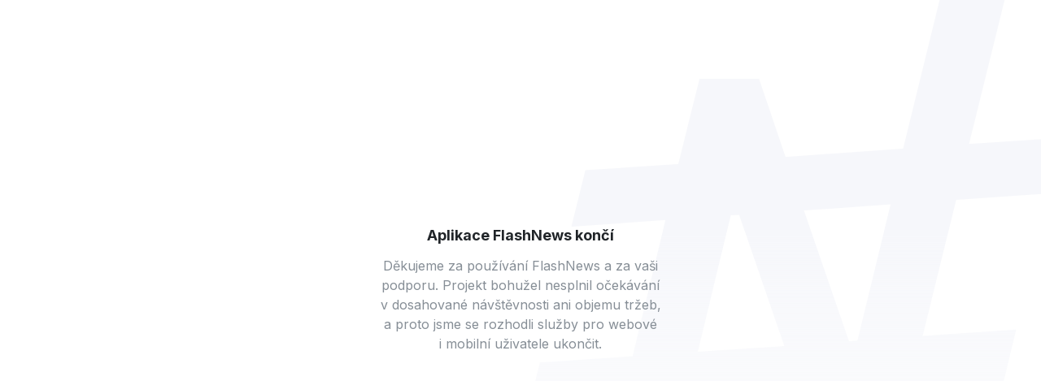

--- FILE ---
content_type: text/html;charset=UTF-8
request_url: https://flashnews.com/
body_size: 1849
content:
<!DOCTYPE html>
<html>
<head>
	<meta charset="utf-8">
	<meta name="viewport" content="width=device-width, initial-scale=1">
	<link rel="preconnect" href="https://fonts.googleapis.com">
	<link rel="preconnect" href="https://fonts.gstatic.com" crossorigin>
	<link href="https://fonts.googleapis.com/css2?family=Inter:wght@400;700&display=swap" rel="stylesheet">
	<title>FlashNews - To, čím žiješ</title>
	<meta content="Děkujeme za používání FlashNews a za vaši podporu.">
</head>
<body>
​
<style>
	html {
		height: 100%;
	}
	body {
		margin: 0;
		padding: 0 20px;
		display: flex;
		justify-content: center;
		align-items: center;
		height: 100%;
		background-image: url("[data-uri]");
		background-repeat: no-repeat;
		background-position: top right;
		background-size: contain;
	}
	.center {
		max-width: 387px;
​
	}
	h1 {
		font-family: 'Inter', sans-serif;
		font-style: normal;
		font-weight: 700;
		font-size: 18px;
		line-height: 18px;
		text-align: center;
		color: #212529;
	}
	p {
	  	font-family: 'Inter', sans-serif;
		font-style: normal;
		font-weight: 400;
		font-size: 16px;
		line-height: 24px;
		text-align: center;
		color: #868E96;
	}
</style>
​
<div class="center">
	<h1>Aplikace FlashNews končí</h1>
	<p>Děkujeme za používání FlashNews a&nbsp;za vaši podporu. Projekt bohužel nesplnil očekávání v&nbsp;dosahované návštěvnosti ani objemu tržeb, a&nbsp;proto jsme se rozhodli služby pro webové i&nbsp;mobilní uživatele ukončit.</p>
</div>	
​
<script defer src="https://static.cloudflareinsights.com/beacon.min.js/vcd15cbe7772f49c399c6a5babf22c1241717689176015" integrity="sha512-ZpsOmlRQV6y907TI0dKBHq9Md29nnaEIPlkf84rnaERnq6zvWvPUqr2ft8M1aS28oN72PdrCzSjY4U6VaAw1EQ==" data-cf-beacon='{"version":"2024.11.0","token":"567ba1d8db9a4ea994c6c137af582772","server_timing":{"name":{"cfCacheStatus":true,"cfEdge":true,"cfExtPri":true,"cfL4":true,"cfOrigin":true,"cfSpeedBrain":true},"location_startswith":null}}' crossorigin="anonymous"></script>
</body>
</html>